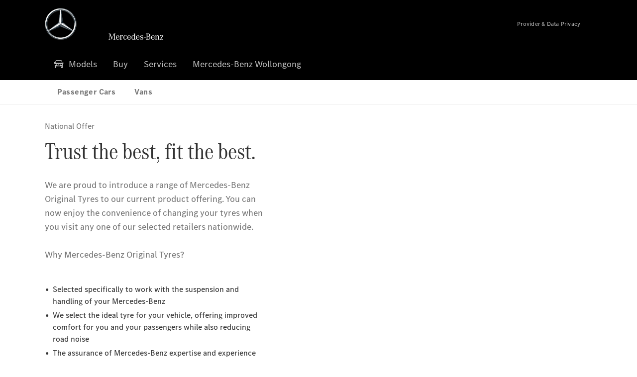

--- FILE ---
content_type: text/html;charset=utf-8
request_url: https://www.mbwollongong.com.au/vans/offers.html
body_size: 22043
content:
<!doctype html>
<html lang="en-AU" dir="ltr">
    <head>
    
    
    <meta charset="utf-8">
    <meta name="template" content="/conf/daimler/settings/wcm/templates/generic-retail-template">
    <title>Offers</title>

    
    <meta name="robots" content="index, follow">
    <meta name="description" content="Discover our attractive financing and leasing promotions as well as service offers. Find offers and promotions from Mercedes-Benz at a glance.">
    
    
    <meta property="og:description" content="Discover our attractive financing and leasing promotions as well as service offers. Find offers and promotions from Mercedes-Benz at a glance.">
    <meta property="og:url" content="https://www.mbwollongong.com.au/vans/offers.html">
    
    <meta property="og:type" content="website">
    <meta property="og:image" content="https://www.mbwollongong.com.au/content/dam/retail/germany/passengercars/sharing-images/Sharing-Mercedes-Stern-470x246.jpg">
    <meta property="og:image:width" content="470">
    <meta property="og:image:height" content="246">
    <link rel="canonical" href="https://www.mbwollongong.com.au/vans/offers.html">

    

    <meta name="viewport" content="width=device-width, initial-scale=1.0">

    <link rel="alternate" hreflang="en-AU" href="https://www.mbwollongong.com.au/vans/offers.html">
    
        
    

    
        <link rel="preconnect" href="//assets.oneweb.mercedes-benz.com" crossorigin>
        
    
        
        <link rel="dns-prefetch" href="//assets.oneweb.mercedes-benz.com">
    




    




    
    

    
    


    
    

    


	
	
	
	
	
	 
	    
	    
	    
	    
	    
	<link href="https://assets.oneweb.mercedes-benz.com/plugin/mbmxp/owc/fe/1.78.0/css/owc.min.css" rel="stylesheet"/>

	
	 
	    
     <script src="https://assets.oneweb.mercedes-benz.com/plugin/mbmxp-owc-runtime/vue.min.js"></script> 

	    
	    
	    
	    
	
	 
	    
	    
	    
	    
	    
	<link href="https://assets.oneweb.mercedes-benz.com/plugin/workbench/core/6.23.0/css/globals.css" rel="stylesheet"/>

	
	 
	    
	    
	    
	    
	    
	<link href="https://assets.oneweb.mercedes-benz.com/plugin/workbench/core/7.78.1/css/globals.css" rel="stylesheet"/>

	
	 
	    
	    
	    
	    
	    
	<link rel="stylesheet"/>

	
	 
	    
	    
	    
	    
	    
	<link href="https://assets.oneweb.mercedes-benz.com/plugin/workbench/core/7.78.1/css/extensions/components.css" fetchpriority="high" rel="stylesheet"/>

	
	 
	    
	    
	    
	    
	    
	<link href="https://assets.oneweb.mercedes-benz.com/plugin/workbench/core/7.78.1/css/extensions/grid.css" fetchpriority="high" rel="stylesheet"/>

	
	 
	    
	    
	    
	    
	    
	<link href="https://assets.oneweb.mercedes-benz.com/plugin/workbench/core/7.78.1/css/extensions/spacing.css" fetchpriority="high" rel="stylesheet"/>

	



    
        <script>
            if (!HTMLScriptElement.supports || !HTMLScriptElement.supports("importmap")) {
                document.head.appendChild(
                    Object.assign(document.createElement("script"), {
                        src: "https://assets.oneweb.mercedes-benz.com/npm/es-module-shims@1",
                        async: true,
                    })
                );
            }
        </script>
        <script type="importmap">
            {
                "imports": {"cmic-notifications-hub-ui-v0":"https://assets.oneweb.mercedes-benz.com/plugin/cmic-notifications-hub-ui/cmic-notifications-hub-ui-0.13.0/index.wc.js","@seamless/store":"https://assets.oneweb.mercedes-benz.com/plugin/seamless-store/seamless-store-7.2.0/index.js","vue-i18n":"https://assets.oneweb.mercedes-benz.com/npm/vue-i18n@11/dist/vue-i18n.esm-browser.prod.js","iam-user-menu-v3-v3":"https://assets.oneweb.mercedes-benz.com/plugin/iam-user-menu/latest/index.wc.js","eqpodc-one-flyout-v1":"https://assets.oneweb.mercedes-benz.com/plugin/eqpodc-one-flyout/eqpodc-one-flyout-1.145.0/index.wc.js","@b2x/profile-library":"https://assets.oneweb.mercedes-benz.com/plugin/iam-profile-library/latest/index.js","@cmp/privacy-shield":"https://assets.oneweb.mercedes-benz.com/plugin/cmm-privacy-shield/2-latest/privacy-shield/privacy-shield.esm.js","@workbench/load-utils/dist/tokens":"https://assets.oneweb.mercedes-benz.com/plugin/workbench-load-utils/1/tokens.js","vue":"https://assets.oneweb.mercedes-benz.com/npm/vue@3/dist/vue.esm-browser.prod.js","@seamless/vue3-aem-plugin/vue-components":"https://assets.oneweb.mercedes-benz.com/plugin/seamless-vue3-aem-plugin/seamless-vue3-aem-plugin-0.12.2/vue-components.js","@mm-consid/viss":"https://assets.oneweb.mercedes-benz.com/plugin/eqpodc-viss/latest/index.js","sccs-vehicle-match-teaser-v0":"https://assets.oneweb.mercedes-benz.com/plugin/sccs-vehicle-match-teaser/sccs-vehicle-match-teaser-0.278.0/index.js","@dh-io-globalelem/vehicle-context-automation":"https://assets.oneweb.mercedes-benz.com/plugin/globalelem-vehicle-context-automation/globalelem-vehicle-context-automation-2.13.0/index.mjs","eqpodc-deep-links-v1":"https://assets.oneweb.mercedes-benz.com/plugin/eqpodc-deep-links/eqpodc-deep-links-1.145.0/index.js","@b2x/loginaction/checkForConsentUpdates":"https://assets.oneweb.mercedes-benz.com/plugin/mmde-cccpic-initializer/mmde-cccpic-initializer-1.7.0/loginaction.js","eqpodc-carl-v1":"https://assets.oneweb.mercedes-benz.com/plugin/eqpodc-carl/eqpodc-carl-1.145.0/index.js","@fcis/widget":"https://assets.oneweb.mercedes-benz.com/plugin/fcis/fcis-widget/4.x/esm/loader.js","emh-region-picker-v3":"https://assets.oneweb.mercedes-benz.com/plugin/emh-region-picker/latest/index.wc.js","sccs-vehicle-tile-v0":"https://assets.oneweb.mercedes-benz.com/plugin/sccs-vehicle-tile/sccs-vehicle-tile-0.162.0/App.js","eqpodc-viss-v1":"https://assets.oneweb.mercedes-benz.com/plugin/eqpodc-viss/eqpodc-viss-1.145.0/index.js","sccs-vehicle-tile-repo/":"https://assets.oneweb.mercedes-benz.com/plugin/sccs-vehicle-tile/","emh-vehicle-tile-repo-prod/":"https://assets.oneweb.mercedes-benz.com/plugin/sccs-vehicle-tile/","@owc/aem-meta-tags-util":"https://assets.oneweb.mercedes-benz.com/plugin/mbmxp-aem-meta-tags-util/1/index.js","@seamless/vue3-aem-plugin":"https://assets.oneweb.mercedes-benz.com/plugin/seamless-vue3-aem-plugin/seamless-vue3-aem-plugin-0.12.2/index.js","@chrome/web-vitals":"https://assets.oneweb.mercedes-benz.com/npm/web-vitals@4.2.4/dist/web-vitals.min.js?module","@workbench/load-utils/":"https://assets.oneweb.mercedes-benz.com/plugin/workbench-load-utils/1/","eqpodc-notifications-connection-v1":"https://assets.oneweb.mercedes-benz.com/plugin/eqpodc-notifications-connection/eqpodc-notifications-connection-1.123.0/index.js","sccs-shared-apollo-client-v0":"https://assets.oneweb.mercedes-benz.com/plugin/sccs-shared-apollo-client/sccs-shared-apollo-client-0.162.0/index.js","@b2x/shared/":"https://assets.oneweb.mercedes-benz.com/plugin/iam-shared/latest/","@mm-consid/touchpoints":"https://assets.oneweb.mercedes-benz.com/plugin/eqpodc-touchpoints/latest/index.js","@b2x/std/":"https://assets.oneweb.mercedes-benz.com/plugin/iam-std/latest/","sccs-one-teaser-v0":"https://assets.oneweb.mercedes-benz.com/plugin/sccs-one-teaser/sccs-one-teaser-0.162.0/OneTeaser.js","@mm-consid/carl":"https://assets.oneweb.mercedes-benz.com/plugin/eqpodc-carl/latest/index.js","@mm-consid/deep-links":"https://assets.oneweb.mercedes-benz.com/plugin/eqpodc-deep-links/latest/index.js","@dh-io-globalelem/vehicle-data-store-connection":"https://assets.oneweb.mercedes-benz.com/plugin/globalelem-vehicle-data-store-connection/globalelem-vehicle-data-store-connection-2.2.0/index.mjs","@oneweb/notification":"https://assets.oneweb.mercedes-benz.com/plugin/owvans-flyout/latest/main.js","@owc/connection-tracking":"https://assets.oneweb.mercedes-benz.com/plugin/seamless-connection-tracking/2.9.0/index.js","@workbench/core":"https://assets.oneweb.mercedes-benz.com/plugin/workbench/core/7.78.1/workbench/index.esm.js","@workbench/load-utils/dist/styles":"https://assets.oneweb.mercedes-benz.com/plugin/workbench-load-utils/1/styles.js","@dh-io-eqpodc/library":"https://assets.oneweb.mercedes-benz.com/plugin/eqpodc-library/latest/index.js","@owc/connection-aem-tracking":"https://assets.oneweb.mercedes-benz.com/plugin/mbmxp-connection-aem-tracking/mbmxp-connection-aem-tracking-2.8.0/index.mjs","@dh-io-eqpodc/composables":"https://assets.oneweb.mercedes-benz.com/plugin/eqpodc-composables/latest/index.js","@seamless/logger":"https://assets.oneweb.mercedes-benz.com/plugin/seamless-logger/7.5.0/index.js","@dh-io-eqpodc/types":"https://assets.oneweb.mercedes-benz.com/plugin/eqpodc-types/latest/index.js","@owc/seamless-utils":"https://assets.oneweb.mercedes-benz.com/plugin/seamless-seamless-utils/1/index.js","@b2x/loginaction/declarationOfConsent":"https://assets.oneweb.mercedes-benz.com/plugin//dpd-one-doc-login-check-action/dpd-one-doc-login-check-action-1.0.7/index.js","fss-search-input-v2":"https://assets.oneweb.mercedes-benz.com/plugin/fss-search-input/fss-search-input-2.8.0/fss-search-input.min.js","fss-search-input-v1":"https://assets.oneweb.mercedes-benz.com/plugin/fss-search-input/fss-search-input-1.132.0/fss-search-input.min.js","@b2x/authentication":"https://assets.oneweb.mercedes-benz.com/plugin/iam-authentication/latest/index.mjs","sccs-inflate-v0":"https://assets.oneweb.mercedes-benz.com/plugin/sccs-inflate/sccs-inflate-0.162.0/index.js","mmu-cccpic-wrapper-v1":"https://assets.oneweb.mercedes-benz.com/plugin/mmu-cccpic-wrapper/mmu-cccpic-wrapper-1.19.0/index.wc.js","@owc/aem-translations-util":"https://assets.oneweb.mercedes-benz.com/plugin/seamless-aem-translations-util/1/index.js","emh-vehicle-tile-repo/":"https://assets.oneweb.mercedes-benz.com/plugin/emh-vehicle-tile/","@owc/meta-tags-util":"https://assets.oneweb.mercedes-benz.com/plugin/seamless-meta-tags-util/1/index.js","mmde-consents-management-widget-v0":"https://assets.oneweb.mercedes-benz.com/plugin/mmde-consents-management-widget/mmde-consents-management-widget-0.53.0/index.wc.js","@owc/aem-utils":"https://assets.oneweb.mercedes-benz.com/plugin/mbmxp-aem-utils/1/index.js","@seamless/component-orchestrator":"https://assets.oneweb.mercedes-benz.com/plugin/seamless-component-orchestrator/seamless-component-orchestrator-0.1.1/index.js","mmde-consents-management-widget-v1":"https://assets.oneweb.mercedes-benz.com/plugin/mmde-consents-management-widget/mmde-consents-management-widget-1.4.1/index.wc.js","@b2x/authentication-library":"https://assets.oneweb.mercedes-benz.com/plugin/iam-authentication/latest/legacy.mjs","@dh-io-globalelem/cta-web-component":"https://assets.oneweb.mercedes-benz.com/plugin/globalelem-cta-web-component/globalelem-cta-web-component-1.4.0/cta-web-component/cta-web-component.esm.js","iam-user-menu":"https://assets.oneweb.mercedes-benz.com/plugin/iam-user-menu/latest/index.wc.js","@owc/translations-util":"https://assets.oneweb.mercedes-benz.com/plugin/seamless-translations-util/1/index.js","@seamless/one-context":"https://assets.oneweb.mercedes-benz.com/plugin/seamless-one-context/seamless-one-context-2.7.0/index.js","@owc/component-data-util":"https://assets.oneweb.mercedes-benz.com/plugin/seamless-component-data-util/1.3.0/index.js","@dh-io-eqpodc/notifications":"https://assets.oneweb.mercedes-benz.com/plugin/eqpodc-notifications/latest/index.js","eqpodc-touchpoints-v1":"https://assets.oneweb.mercedes-benz.com/plugin/eqpodc-touchpoints/eqpodc-touchpoints-1.145.0/index.js","sccs-shared-viss-client-v0":"https://assets.oneweb.mercedes-benz.com/plugin/sccs-shared-viss-client/sccs-shared-viss-client-0.278.0/index.js","atcscos-header-cart-v2":"https://assets.oneweb.mercedes-benz.com/plugin/atcscos-header-cart/latest/index.js","@owc/aem-component-data-util":"https://assets.oneweb.mercedes-benz.com/plugin/mbmxp-aem-component-data-util/1.1.0/index.js","mmde-cccpic-wrapper-v1":"https://assets.oneweb.mercedes-benz.com/plugin/mmde-cccpic-wrapper/mmde-cccpic-wrapper-1.19.0/index.wc.js","@workbench/core/":"https://assets.oneweb.mercedes-benz.com/plugin/workbench/core/7.78.1/"}
            }
        </script>
        <script type="module">
            async function importModule(name) {
                if ('importShim' in window) {
                    return await importShim(name);
                }
                return await import(name);
            }
            window.importModule = importModule;
        </script>
    





    
        <link href="https://assets.oneweb.mercedes-benz.com/plugin/hp-header-ssr/hp-header-ssr-1.37.0/client/client.css" crossorigin="anonymous" rel="stylesheet">
    
        <link href="https://assets.oneweb.mercedes-benz.com/plugin/cmic-notifications-hub-ui/cmic-notifications-hub-ui-0.13.0/style.css" crossorigin="anonymous" rel="stylesheet">
    



    
    <script type="application/javascript">
         (function(h,o,u,n,d) {
           h=h[d]=h[d]||{q:[],onReady:function(c){h.q.push(c)}}
           d=o.createElement(u);d.async=1;d.src=n
           n=o.getElementsByTagName(u)[0];n.parentNode.insertBefore(d,n)
        })(window,document,'script','https://places.mercedes-benz.com/datadog-rum-v5.js','DD_RUM')
          DD_RUM.onReady(function() {
              const aemNamespace = window.top.aemNamespace || window.aemNamespace || {};
              const rum = window.DD_RUM;

              // Plugin info extraction utilities for seamless plugins/components

              // Matches:
              //   /plugin/<service>/<service>-<version>/...
              //   /plugin/<service>/latest/...
              //   /plugin/<service>/<semver>/...
              // where <service> = [a-z0-9-]+, <version> = [A-Za-z0-9._-]+, <semver> = major.minor.patch (e.g., 1, 1.2, 1.2.3)
              const URL_REGEX = /https?:\/\/[^\s)]+/g;
              const PLUGIN_PATH_REGEX = /\/plugin\/(?<service>[a-z0-9-]+)\/(?:(?<service2>[a-z0-9-]+)-(?<version>[A-Za-z0-9._-]+)|(?<latest>latest)|(?<semver>\d+(?:\.\d+)?(?:\.\d+)?))\//i;
              const pluginInfoCache = new Map();

              function extractPluginInfo(url) {
                if (pluginInfoCache.has(url)) {
                  return pluginInfoCache.get(url) || null;
                }

                const match = url.match(PLUGIN_PATH_REGEX);
                if (!match || !match.groups) {
                  pluginInfoCache.set(url, null);
                  return null;
                }

                const { service, service2, version, latest, semver } = match.groups;
                let pluginInfo = null;

                if (version && service2 === service && service) {
                  pluginInfo = { service: service, version: version };
                } else if (latest && service) {
                  pluginInfo = { service: service, version: 'latest' };
                } else if (semver && service) {
                  pluginInfo = { service: service, version: semver };
                }

                pluginInfoCache.set(url, pluginInfo);
                return pluginInfo;
              }

              function enrichEventWithPluginInfo(event, stack) {
                const urlMatch = stack.match(URL_REGEX);
                if (urlMatch) {
                  const url = urlMatch[0];
                  const pluginInfo = extractPluginInfo(url);
                  if (pluginInfo) {
                    event.service = pluginInfo.service;
                    event.version = pluginInfo.version;
                  }
                }
              }

              function createDatadogBeforeSendHandler() {
                return function(event, context) {
                  const stack = context?.handlingStack || event?.error?.stack;
                  if (stack && typeof stack === 'string') {
                    enrichEventWithPluginInfo(event, stack);
                  }
                  return true;
                };
              }

              rum.init({
              applicationId: 'f0a41b6a-4010-40bd-a765-ea38d885117d',
              clientToken: 'pub67362887d0b5cd1a33a81fb515d90fc8',
              site: 'datadoghq.eu',
              service: 'one-web',
              env: aemNamespace.pageEnvironmentVariables?.stageVariant,
              version: aemNamespace.pageEnvironmentVariables?.backendVersion,
              allowedTracingUrls: [
                  aemNamespace.environmentVariables?.apiUrl,
                  aemNamespace.environmentVariables?.apiUrlEU,
                  aemNamespace.environmentVariables?.apiUrlUS,
                  aemNamespace.environmentVariables?.apiUrlAP
              ].filter(Boolean),
              traceSampleRate: parseInt('10') ,
              sessionSampleRate: parseInt('10') ,
              sessionReplaySampleRate: parseInt('10') ,
              telemetrySampleRate: parseInt('20') ,

              trackUserInteractions: 'true',
              trackResources: 'true',
              trackLongTasks: 'true',

              defaultPrivacyLevel: 'mask',

              proxy: 'https://places.mercedes-benz.com/dd-proxy/',
              enableExperimentalFeatures: ["feature_flags"],
              beforeSend: createDatadogBeforeSendHandler()
            });
            rum.startSessionReplayRecording();

            rum.setGlobalContextProperty('platform', 'nebula');
            rum.setGlobalContextProperty('tenant', aemNamespace.pageEnvironmentVariables?.experience);
            rum.setGlobalContextProperty('market', aemNamespace.pageEnvironmentVariables?.country);
            rum.setGlobalContextProperty('pagetype', aemNamespace.pageEnvironmentVariables?.pageType);
            rum.setGlobalContextProperty('template', aemNamespace.pageEnvironmentVariables?.templateName);
            rum.setGlobalContextProperty('salesChannel', aemNamespace.pageEnvironmentVariables?.salesChannel);
            rum.setGlobalContextProperty('businessUnit', aemNamespace.pageEnvironmentVariables?.businessUnit);
          })
    </script>


    <script type="module">
    const {
        onCLS,
        onLCP,
        onINP,
        onTTFB,
        onFCP,
    }  = await importModule("@chrome/web-vitals");

    window.top.web_vitals_analytics_raw = {};
    window.top.web_vitals_analytics = '';

    const metrics = ['CLS', 'FCP', 'LCP', 'INP', 'TTFB'];
    function registerMetric({ name, id, delta, value }) {

        window.top.web_vitals_analytics_raw = window.top.web_vitals_analytics_raw || {};
        window.top.web_vitals_analytics_raw[name] = {value, id, delta}

        window.web_vitals_analytics = metrics.map(metric =>
            `${metric}_${window.top.web_vitals_analytics_raw[metric]?.value || ''}`

        ).join('|');
    }

    onCLS(registerMetric, { reportAllChanges: true });
    onLCP(registerMetric);
    onINP(registerMetric, { reportAllChanges: true });
    onTTFB(registerMetric);
    onFCP(registerMetric);
</script>

    
    
        <script type="module" src="https://assets.oneweb.mercedes-benz.com/plugin/cmm-cookie-banner/2-latest/cookie-banner/cookie-banner.esm.js" data-stencil-namespace="cookie-banner"></script>
        <script nomodule src="https://assets.oneweb.mercedes-benz.com/plugin/cmm-cookie-banner/2-latest/cookie-banner/cookie-banner.js" data-stencil-namespace="cookie-banner"></script>

        
    
<script src="/etc.clientlibs/daimler/embxp-wholesale/components-ng/clientlibs/cookie-layer/publish.lc-c13796e2aed1470a07bdf9f4df8318d9-lc.min.js"></script>



    
    


    
    <!-- Google Tag Manager -->
    <script>(function(w,d,s,l,i){w[l]=w[l]||[];w[l].push({'gtm.start':
new Date().getTime(),event:'gtm.js'});var f=d.getElementsByTagName(s)[0],
j=d.createElement(s),dl=l!='dataLayer'?'&l='+l:'';j.async=true;j.src=
'/AE_4701842454/gtm.js?id='+i+dl;f.parentNode.insertBefore(j,f);
})(window,document,'script','dataLayer_ow','GTM-5WS2663');</script>
    <!-- End Google Tag Manager -->

     
     <script>
          (window.top.aemNamespace || (window.top.aemNamespace = {})).environmentVariables = {"logger-version":"7.5.0","seamless-aem-meta-tags-util-version":"1","globalelem-footnote-reference-component":"2.8.0","seamless-aem-component-data-util-version":"1.1.0","workbench-tokens-version":"2-latest","vehicle-data-store-connection-version":"2.2.0","b2x-profile-selection-version":"latest","ow-frontend-version":"1.78.0","connection-tracking-version":"2.9.0","seamless-aem-translations-util-version":"1","seamless-meta-tags-util-version":"1","seamless-aem-utils-version":"1","apiUrlUS":"https://us.api.oneweb.mercedes-benz.com","vue-esm-version":"https://assets.oneweb.mercedes-benz.com/npm/vue@3/dist/vue.esm-browser.prod.js","apiUrl":"https://api.oneweb.mercedes-benz.com","workbench-version":"6.23.0","seamless-qualtrics-version":"0.2.0","seamless-store-version":"seamless-store-7.2.0","globalelem-footnote-component":"3.10.0","seamless-utils-version":"1","second-workbench-version":"7.78.1","assetUri":"https://assets.oneweb.mercedes-benz.com/plugin","seamless-component-orchestrator-version":"0.1.1","privacy-shield-version":"2","vehicle-context-automatization-service-version":"2.13.0","globalelem-cta-web-component":"1.4.0","b2x-profile-version":"latest","productionAssetUri":"https://assets.oneweb.mercedes-benz.com/plugin/","one-context-version":"2.7.0","global-imports-version":"mbmxp-globals-3.2.0","vue3-aem-plugin-version":"0.12.2","fe-asset-server-script-url":"https://assets.oneweb.mercedes-benz.com/plugin/mbmxp/owc/fe/0.4.0/wc/owc.min.js","connection-aem-tracking-version":"2.8.0","apiUrlAP":"https://ap.api.oneweb.mercedes-benz.com","seamless-component-data-util-version":"1.3.0","apiUrlEU":"https://eu.api.oneweb.mercedes-benz.com","globalAssetUri":"https://assets.oneweb.mercedes-benz.com/global/","seamless-translations-util-version":"1","declaration-of-consent-version":"1.0.7","workbench-load-utils-version":"1"};
     </script>


    
    <script>
        (window.top.aemNamespace || (window.top.aemNamespace = {})).pageEnvironmentVariables = {"country":"AU","businessUnit":"vans","vehicleData":{"modelSeries":"","lifeCycle":"","cta":{"enquiry":null,"scenario":"default"},"engineConcept":"","subBrands":[],"subBodyType":""},"language":"en","experience":"MBMXP","salesChannel":"retail","runMode":"PUBLISH","stageVariant":"prod","apiUri":"https://api.oneweb.mercedes-benz.com","pageType":"generic","languageDirection":"ltr","stage":"PROD","cscsApi":{"applicationName":"OWRETAIL","apiPath":"/bin/daimler/cscs/get-token.owretail.json"},"templateName":"generic-retail-template","wcmMode":"DISABLED","backendVersion":"4.21.0-2026_0113_1164611_0007311138"};
    </script>


    <script>
    (window.top.aemNamespace || (window.top.aemNamespace = {})).vehicleData = {"cta":{"enquiry":null,"scenario":"default"},"modelSeries":"","subBrands":[],"engineConcept":"","subBodyType":"","lifeCycle":""};
</script>
<script>
    (window.top.aemNamespace || (window.top.aemNamespace = {})).dealerContext = {"legalName":"Wollongong City Motors Pty Ltd","outletId":"GS0031166","companyId":"GC0025109","allOutletId":"GS0031166,GS00109843","legacyId":"XY03660129","email":"","phone":"+61 2 42227900","website":"https://www.mbwollongong.com.au/","applications":{"carConfigurator":"/","vehicleSearch":"/","appointmentBooking":"/","testDrive":"/","modelOverview":"/","vehicleSearchVans":"","vansConfigurator":"","modelOverviewVans":"","onlineStore":""},"dealerOrgName":"Wollongong City Motors Pty Ltd "};
</script>

    

    

    <link rel="apple-touch-icon" sizes="180x180" href="https://assets.oneweb.mercedes-benz.com/global/1.22.0/favicon/apple-touch-icon.png">
<link rel="icon" type="image/png" sizes="32x32" href="https://assets.oneweb.mercedes-benz.com/global/1.22.0/favicon/favicon-32x32.png">
<link rel="icon" type="image/png" sizes="16x16" href="https://assets.oneweb.mercedes-benz.com/global/1.22.0/favicon/favicon-16x16.png">
<link rel="manifest" href="https://assets.oneweb.mercedes-benz.com/global/1.22.0/favicon/manifest.json">
<link rel="shortcut icon" href="https://assets.oneweb.mercedes-benz.com/global/1.22.0/favicon/favicon.ico">
<meta name="msapplication-TileColor" content="#000000">
<meta name="msapplication-TileImage" content="https://assets.oneweb.mercedes-benz.com/global/1.22.0/favicon/mstile-144x144.png">
<meta name="msapplication-config" content="https://assets.oneweb.mercedes-benz.com/global/1.22.0/favicon/browserconfig.xml">

    <noscript>
    
        
    
    <!-- Categories: noscript.publish.generic-->
    <link rel="stylesheet" href="/etc.clientlibs/daimler/embxp-wholesale/components-ng/pages/generic/clientlib/noscript.lc-727035a7be158f64c1e4122d260ac18a-lc.min.css" type="text/css">

    
</noscript>

    <link href="https://assets.oneweb.mercedes-benz.com/plugin/globalelem-simple-stage/globalelem-simple-stage-1.9.0/client/style.css" crossorigin="anonymous" rel="stylesheet"><link href="https://assets.oneweb.mercedes-benz.com/plugin/globalelem-next-best-activities/globalelem-next-best-activities-0.5.0/style.css" crossorigin="anonymous" rel="stylesheet"></head><body class="generic-template generic,page,basicpage"><div>
    
    



    
    <script>
        (function () {
            'use strict';

            // CIAM callbacks to initialize only on generic template
            window.nn = window.nn || {};
            window.nn.global = {};

            const setCallbacksWithParams = function (methodName, args) {
                if (!Array.isArray(args)) {
                    args = [args];
                }

                this.callbacksWithParams.push({
                    methodName: methodName,
                    args: args
                });
            };

            window.nn.global.moduleHelpers = {
                ciam: {
                    callbacksWithParams: [],
                    addOnInitCallbacks: setCallbacksWithParams
                }
            };

            const entries = {
                'ciamLoginUrl': 'https:\/\/www.mbwollongong.com.au\/bin\/daimler\/public\/ciam\/authent.html?lang=en_AU',
                'ciamLogoutUrl': 'https:\/\/api.secure.mercedes\u002Dbenz.com\/ciam\/logout?ui_locales=en_AU\x26post_logout_redirect_uri=https%3A%2F%2Fwww.mbwollongong.com.au%2Fbin%2Fdaimler%2Fpublic%2Fciam%2Foidc\u002Dpost\u002Dlogout.html',
                'ciamRegistrationUrl': 'https:\/\/www.mbwollongong.com.au\/bin\/daimler\/public\/ciam\/registration.html?lang=en_AU',
                'ciamRegistrationConfirmUrl': 'https:\/\/login.secure.mercedes\u002Dbenz.com\/profile\/confirm\u002Dregistration?app\u002Did=ONEWEB.ow\u002Dprod\x26lang=en_AU',
                'apiGatewayConfiguration': '{ \x22apiGatewayUrl\x22: \x22https:\/\/api.oneweb.mercedes\u002Dbenz.com\x22, \x22apiGatewayUrlOverride\x22: \x22\x22, \x22countryCode\x22: \x22AU\x22, \x22locale\x22: \x22en\u002DAU\x22 }',
                'loginLinkText': 'Login',
                'logoutLinkText': 'Logout',
                'postLoginCallbackUrl': '',
                'postLogoutCallbackUrl': '',
            };
            window.nn.global.moduleHelpers.ciam.addOnInitCallbacks('addSessionStorageEntries',
                entries);
                
            window.localStorage.removeItem('callback-url');
        }());
    </script>
</div>




    
        <noscript>
    
    
    
    <div data-nosnippet class="noscript">
        <div class="header">
            <div class="header__container">
                <div class="header__inner">
                    <a href="/">
                        <img class="header__img" src="https://assets.oneweb.mercedes-benz.com/global/1.16.0/images/svg/MB-star_n_web.svg" alt="mb-star">
                        
                        
                            <svg class="header__claim" xmlns="http://www.w3.org/2000/svg" width="111" height="13" viewBox="0 0 111 13"><g fill="#FFF" transform="translate(.1 .3)"><rect width="4.1" height="1" x="70.8" y="7.1"></rect><path d="M2.5,1.3 L2.1,10.8 L2.1,11 C2.1,11.8 2.3,12 3.6,12.1 L3.6,12.5 C2.7,12.4 2.3,12.4 1.8,12.4 C1.3,12.4 0.9,12.4 0,12.5 L0,12.1 C1.3,12 1.5,11.9 1.5,10.9 L1.9,1.9 L1.9,1.8 C1.9,1 1.6,0.8 0.4,0.7 L0.4,0.2 C1.1,0.3 1.4,0.3 1.9,0.3 C2.6,0.3 2.9,0.3 3.6,0.2 L7,9.5 L10.5,0.2 C11.3,0.3 11.7,0.3 12.3,0.3 C12.8,0.3 13.1,0.3 13.8,0.2 L13.8,0.7 C12.6,0.8 12.3,1 12.3,1.8 L12.3,1.9 L12.5,10.9 C12.5,11.9 12.7,12 14,12.1 L14,12.5 C12.8,12.4 12.4,12.4 11.7,12.4 C11,12.4 10.6,12.4 9.4,12.5 L9.4,12.1 C10.6,12 10.9,11.8 10.9,11 L10.9,10.9 L10.7,1.4 L7.6,9.5 L7.4,10.1 L7.1,10.8 L6.9,11.5 L6.7,12.1 L6.4,12.1 L6.2,11.5 L5.9,10.8 L5.7,10.1 L5.5,9.4 L2.5,1.3 Z M18.7,12.1 C17,12.1 16.3,10.8 16.3,7.9 L21.8,7.9 C21.8,5.1 20.6,3.6 18.4,3.6 C16.2,3.6 14.8,5.4 14.8,8.2 C14.8,11 16.2,12.7 18.5,12.7 C20.3,12.7 21.5,11.6 21.7,9.7 L21,9.7 C20.8,11.2 20,12.1 18.7,12.1 M16.3,7.2 C16.5,5.1 17.2,4 18.4,4 C19.6,4 20.2,5 20.3,7.2 L16.3,7.2 Z M22.8,4.2 L22.8,3.9 C23.8,3.8 24.5,3.7 25.2,3.5 C25.3,4.2 25.3,4.5 25.4,5 L25.4,5.2 C25.8,4.2 26.6,3.5 27.5,3.5 C28.4,3.5 29.1,4.1 29.1,5 C29.1,5.5 28.8,5.9 28.3,5.9 C27.9,5.9 27.5,5.6 27.5,5.3 C27.5,5.3 27.5,5.2 27.5,5.1 L27.5,4.9 L27.5,4.8 C27.5,4.5 27.3,4.4 26.9,4.4 C25.9,4.4 25.3,5.6 25.3,7.4 L25.3,11.2 C25.3,12 25.5,12.1 26.6,12.2 L26.6,12.6 C25.6,12.5 25.2,12.5 24.6,12.5 C23.9,12.5 23.6,12.5 22.5,12.6 L22.5,12.2 C23.6,12.1 23.8,12 23.8,11.2 L23.8,5.4 L23.8,5.1 C23.8,4.3 23.7,4.2 22.7,4.2 L22.8,4.2 L22.8,4.2 Z M36.2,3.4 L36.2,6.4 L35.8,6.4 C35.5,4.8 34.8,4 33.7,4 C32.3,4 31.5,5.5 31.5,8.1 C31.5,10.7 32.2,12 33.6,12 C34.7,12 35.4,11.2 35.6,9.6 L36.4,9.6 C36.2,11.6 35.1,12.6 33.5,12.6 C31.4,12.6 29.9,10.8 29.9,8.1 C29.9,5.4 31.4,3.5 33.5,3.5 C34.3,3.5 34.8,3.7 35.4,4.3 L35.9,3.4 L36.2,3.4 L36.2,3.4 Z M41.6,12.1 C39.9,12.1 39.2,10.8 39.2,7.9 L44.7,7.9 C44.7,5.1 43.5,3.6 41.3,3.6 C39.1,3.6 37.7,5.4 37.7,8.2 C37.7,11 39.1,12.7 41.4,12.7 C43.2,12.7 44.4,11.6 44.6,9.7 L43.9,9.7 C43.7,11.2 42.9,12.1 41.6,12.1 M39.2,7.2 C39.4,5.1 40.1,4 41.3,4 C42.5,4 43.1,5 43.2,7.2 L39.2,7.2 Z M53.2,10.6 L53.2,0 C52.3,0.2 51.5,0.4 50.4,0.5 L50.4,0.8 C51.6,0.8 51.7,0.9 51.7,1.9 L51.7,5.1 C51,4 50.5,3.7 49.5,3.7 C47.5,3.7 46.2,5.6 46.2,8.2 C46.2,10.8 47.6,12.7 49.6,12.7 C50.6,12.7 51.4,12.2 51.9,11.2 C52,11.9 52,12 52.2,12.7 C53,12.5 53.3,12.4 54.3,12.3 L54.6,12.3 L54.6,12 C53.3,11.8 53.2,11.7 53.2,10.6 M49.7,12.2 C48.4,12.2 47.7,10.8 47.7,8.2 C47.7,5.5 48.3,4.2 49.7,4.2 C51.1,4.2 51.8,5.6 51.8,8.3 C51.7,10.8 51,12.2 49.7,12.2 M59.1,12.1 C57.4,12.1 56.7,10.8 56.7,7.9 L62.2,7.9 C62.2,5.1 61,3.6 58.8,3.6 C56.6,3.6 55.2,5.4 55.2,8.2 C55.2,11 56.6,12.7 58.9,12.7 C60.7,12.7 61.9,11.6 62.1,9.7 L61.4,9.7 C61.2,11.2 60.4,12.1 59.1,12.1 M56.7,7.2 C56.9,5.1 57.6,4 58.8,4 C60,4 60.6,5 60.7,7.2 L56.7,7.2 Z M63.7,12.7 L63.7,9.6 L64.1,9.6 C64.4,11.3 65.2,12.1 66.5,12.1 C67.6,12.1 68.4,11.4 68.4,10.4 C68.4,9.8 68.1,9.4 67.2,8.9 L66.5,8.6 L65.6,8.3 C64.3,7.7 63.8,7.2 63.8,6.1 C63.8,4.6 64.9,3.7 66.6,3.7 C67.3,3.7 67.8,3.9 68.5,4.3 L68.8,3.5 L69.1,3.5 L69.1,6.3 L68.7,6.3 C68.5,4.8 67.9,4.1 66.8,4.1 C65.8,4.1 65.1,4.8 65.1,5.6 C65.1,6.3 65.4,6.6 67,7.3 L67.8,7.6 C69.2,8.2 69.7,8.8 69.7,9.9 C69.7,11.4 68.5,12.5 66.7,12.5 C65.9,12.5 65.2,12.3 64.5,11.7 L64.1,12.5 L63.7,12.5 L63.7,12.7 L63.7,12.7 Z M83.5,3.2 C83.5,2.2 83.1,1.4 82.4,0.9 C81.8,0.4 81.1,0.2 79.9,0.2 L75.1,0.2 L75.1,0.7 C76.4,0.8 76.6,0.9 76.6,1.9 L76.6,10.8 C76.6,11.8 76.5,11.9 75.1,12 L75.1,12.4 L79.7,12.4 C81.1,12.4 81.8,12.2 82.6,11.8 C83.5,11.2 84.1,10.1 84.1,8.9 C84.1,7.9 83.7,7 83,6.5 C82.6,6.2 82.2,6 81.5,5.9 C82.8,5.4 83.5,4.5 83.5,3.2 M78.1,0.8 L79.7,0.8 C81.2,0.8 81.9,1.6 81.9,3.3 C81.9,4.1 81.7,4.8 81.3,5.2 C80.9,5.7 80.4,5.8 79.4,5.8 L78.1,5.8 L78.1,0.8 Z M79.9,6.3 C80.9,6.3 81.4,6.5 81.8,6.9 C82.2,7.3 82.5,8.1 82.5,9 C82.5,10.8 81.6,11.9 79.9,11.9 L79.2,11.9 C78.2,11.9 78.1,11.8 78.1,10.9 L78.1,6.3 L79.9,6.3 Z M89.5,12.1 C87.8,12.1 87.1,10.8 87.1,7.9 L92.6,7.9 C92.6,5.1 91.4,3.6 89.2,3.6 C87,3.6 85.6,5.4 85.6,8.2 C85.6,11 87,12.7 89.3,12.7 C91.1,12.7 92.3,11.6 92.5,9.7 L91.8,9.7 C91.6,11.2 90.8,12.1 89.5,12.1 M87.1,7.2 C87.3,5.1 88,4 89.2,4 C90.4,4 91,5 91.1,7.2 L87.1,7.2 Z M93.5,4.3 L93.5,4 C94.6,3.9 95.2,3.7 95.9,3.4 C96,3.8 96,4.3 96.1,5 C96.8,4 97.5,3.6 98.6,3.6 C99.7,3.6 100.7,4.2 101,5.1 C101.2,5.5 101.3,6.1 101.3,6.8 L101.3,11.2 C101.3,12 101.5,12.1 102.6,12.2 L102.6,12.6 C101.6,12.5 101.3,12.5 100.6,12.5 C99.9,12.5 99.6,12.5 98.6,12.6 L98.6,12.2 C99.6,12.2 99.8,12 99.8,11.2 L99.8,6.7 C99.8,5.1 99.3,4.5 98.1,4.5 C96.9,4.5 96.2,5.3 96.2,6.8 L96.2,11.2 C96.2,11.9 96.4,12.1 97.4,12.2 L97.4,12.6 C96.4,12.5 96.1,12.5 95.4,12.5 C94.8,12.5 94.4,12.5 93.4,12.6 L93.4,12.2 C94.5,12.1 94.7,12 94.7,11.2 L94.7,5.5 L94.7,5.2 C94.7,4.4 94.6,4.3 93.7,4.3 C93.7,4.3 93.6,4.3 93.5,4.3 M103.3,12.5 L108.3,4.3 L106,4.3 C104.8,4.3 104.5,4.6 103.9,6.2 L103.5,6.2 L103.9,3.8 L110.2,3.8 L105.2,12 L107.3,12 C108.5,12 109.1,11.5 109.6,9.8 L110,9.8 L109.5,12.4 L103.3,12.5 C103.3,12.4 103.3,12.5 103.3,12.5 Z"></path></g></svg>
                        
                    </a>
                </div>
            </div>
        </div>
        <div class="error-section">
            <div class="img--desktop"></div>
            <div class="text-container">
                <div class="text">
                    
                    <p>Discover our attractive financing and leasing promotions as well as service offers. Find offers and promotions from Mercedes-Benz at a glance.</p>
                    <p>Hey, we have noticed that you turned off your JavaScript. In order to provide you the best experience, please turn it on!</p>
                </div>
            </div>
        </div>
        <div class="page-content">
            
    <div class="tabbed">
        
            <input type="radio" id="tab1" name="css-tabs" checked>
            
        
            
            <input type="radio" id="tab2" name="css-tabs">
        
            
            <input type="radio" id="tab3" name="css-tabs">
        
            
            <input type="radio" id="tab4" name="css-tabs">
        
        <ul class="tabs">
            <li class="tab"><label for="tab1">Copyright</label></li>
        
            <li class="tab"><label for="tab2">Legal notices</label></li>
        
            <li class="tab"><label for="tab3">Dealer information</label></li>
        
            <li class="tab"><label for="tab4">Dealer privacy policy</label></li>
        </ul>
        
            <div class="tab-content">
                
                    Supplier of
                    <p><b>Vehicle search, online store, model overview, online appointment booking, online test drive booking, vehicle configurator</b></p><p> </p><p><b>Mercedes-Benz AG</b><br>Mercedesstrasse 120<br>70372 Stuttgart<br>Tel.no.: +49 711 17 - 0<br>Email: dialog.mb@daimler.com</p><p> </p><p><br><b>represented by the Board of Management:</b></p><p>Ola Källenius (Chairman), Jörg Burzer, Renata Jungo Brüngger, Sabine Kohleisen, Markus Schäfer, Britta Seeger, Harald Wilhelm<br>Chairman of the Supervisory Board: Bernd Pischetsrieder</p><p><br>Commercial Register at Stuttgart District Court, No. HRB 762873<br>Sales tax identification number: DE 32 12 81 763</p><p>Register of insurance intermediaries (www.vermittlerregister.info): Register no. D-N5VM-4IM0N-23</p><p>Permission without licence according to Section 34d para. 3 GewO, supervisory authority: Stuttgart Chamber of Commerce and Industry, Jägerstr. 30, www.ihk-stuttgart.de</p><p> </p><p>Member of the Stuttgart Chamber of Commerce and Industry, Jägerstr. 30, 70174 Stuttgart</p><p>Professional title: insurance representative with authorisation in accordance with Section 34d para.3 GewO; Federal Republic of Germany </p><p> </p><p>Professional regulations:</p><p>- Section 34d Trade Regulation Act:<br>- Sections 59 - 68, Insurance Contract Act <br> </p>-<p> </p><p>The professional regulations can be consulted and called up via the homepage www.gesetze-im-internet.de operated by the Federal Ministry of Justice and by juris GmbH.</p>
                
                    Financial services provider &nbsp;
                    <p><b>Mercedes-Benz Bank AG </b><br>Siemensstrasse 7<br>70469 Stuttgart<br><br>Phone: 0711 2574-0<br>Fax: 0711 2574-8005<br>E-mail: kundenservice@mercedes-benz-bank.com<br><br>Represented by the Board of Management:<br>Benedikt Schell (Chairman), Andreas Berndt, Ilka Fürstenberger, Andree Ohmstedt, Marc Voss-Stadler<br>Chairman of the Supervisory Board: Peter Zieringer<br><br>Commercial Register at Stuttgart District Court HRB No.: 22 937<br>VAT ID: DE-811 120 989<br><br>Bank details: Commerzbank AG, Stuttgart<br>IBAN: DE22600800000960028000<br>BIC: DRESDEFF600<br><br>Responsible supervisory authorities:<br>Federal Financial Supervisory Authority<br>Graurheindorfer Straße 108<br>53117 Bonn<br>and<br>Marie-Curie-Straße 24-28<br>60439 Frankfurt a.M.<br><br>and<br><br>Europäische Zentralbank<br>Sonnemannstraße 20<br>60314 Frankfurt a.M.<br><br>Insurance Broker Register (www.vermittlerregister.info): Register no. D-HIEM-XM7SI-10<br><br>Permission according to Section 34d Sec. 1 GewO (insurance agent),<br>Supervisory authority: IHK Stuttgart, Jägerstr. 30, 70174 Stuttgart, www.ihk-stuttgart.de<br><br>Member of the Stuttgart Chamber of Industry and Commerce, Jägerstr. 30, 70174 Stuttgart<br><br>Professional title:<br>Insurance agent with permission according to Section 34d Sec. 1 GewO; Federal Republic of Germany<br><br>Professional regulations:<br>- Section 34d Trade Regulation Act<br>- Sections 59 - 68 VVG<br>- VersVermV<br></p><p>The professional regulations can be viewed and accessed <br>via the homepage www.gesetze-im-internet.de operated by <br>the Federal Ministry of Justice and by juris GmbH.<br><br>Other companies advertising on this page:<br><br>Mercedes-Benz Leasing GmbH<br>Siemensstrasse 7<br>70469 Stuttgart<br>Tel.no.: 0711 2574-0<br>Fax: 0711 2574-8005<br>Email: kundenservice@mercedes-benz-bank.com<br><br> _____________________________________________________<br><br>Contact:<br>Service telephone for private customers: Leasing/Financing/Insurance<br>Tel.no.: 0681 96595010<br>Fax: 0681 96595015<br><br>Service telephone for commercial customers: Leasing/Financing/Insurance<br>Tel.no.: 030 868755755<br>Fax: 030 868755756<br><br> Monday-Friday: 8.00-18.00 hrs</p>
                
                    Providers of dealer-specific information and offers
                    <p><b>John Doe Car Dealership </b><br>Anystreet 1<br>50829 Anycity</p><p> </p><p><b>Represented by</b></p><p>Joe Bloggs<br></p><p> </p><p><b>Registered office and register court</b></p><p>Anycity<br>Register of companies No.: XXXXX<br>Sales tax identification number: DE 12345678910</p><p> </p><p><b>Register of Insurance Intermediaries (www.vermittlerregister.info)</b></p><p>Register no. X-XXXX-XXXXX-XX<br>Insurance agent with licence exemption according to Section 34d para. 6 GewO (product accessory),<br>issued by the Chamber of Industry and Commerce (IHK) Musterhausen</p><p> </p><p><b>Notice pursuant to Section 36 Consumer Dispute Settlement Act (VSBG)</b></p><p>The seller/contractor will not participate in a dispute resolution procedure before a consumer arbitration board within the meaning of the VSBG and is not obliged to do so. Due to a legal obligation, we must inform you, irrespective of our participation in an alternative dispute resolution procedure, that the European Commission has set up an online dispute resolution platform (ODR) for the out-of-court settlement of consumer disputes. You can find these under the navigation point "Legal information". Fahrzeug-Werke LUEG AG will not participate in dispute resolution proceedings before a consumer arbitration board within the definition of the VSBG and is not obliged to do so.</p><p> </p><p><b>Contact</b><br>Tel.no: <br>Fax: <br>Email </p><p> </p><p>© Copyright Mercedes-Benz AG.</p>
                
                    Provider Mercedes-Benz Van Rental
                    <p><b>Mercedes-Benz Vans Mobility GmbH</b><br>Rungestrasse 22 -24<br>10179 Berlin<br>Germany<br><br>Tel.no.: +49 800 826 736 825<br>Email: kundenservice-vanrental@daimler.com<br><br>Mercedes-Benz Vans Mobility GmbH<br>Registered office and registry court: Berlin, Amtsgericht Charlottenburg<br>HRB-Nr.: 179904 B<br>Management: Stefan Sonntag, Agnieszka Kühn<br>VAT ID No.: DE 309 382 419</p>
                
            </div>
        
            <div class="tab-content">
                
                    Copyright.
                    <p>All rights reserved. All text, images, graphics, audio/video and animation files and their arrangements are protected by copyright and other legislation for the protection of intellectual property. They must not be used for commercial purposes, nor copied or modified for use on other websites. Some internet pages also contain material the copyright to which is held by the parties that provided it.</p>
                
                    Licence rights.
                    <p> We have sought to achieve an innovative and informative internet site. We hope that you will be as enthusiastic as we are about this creative effort. However, we ask you to understand that our intellectual property, including patents, trademarks, labelling rights and copyrights, is protected and that these Internet pages cannot grant any licensing rights to this intellectual property.<br> &nbsp;</p>
                
                    Trademarks.
                    <p>Unless otherwise indicated, all the brands displayed on the Internet site are subject to the trademark rights of the Daimler Group, this applies especially to the model names and all logotypes and emblems of the company<br> &nbsp;</p>
                
                    Product and prices.
                    <p>Changes may have been made to products and services since the editorial deadline for individual pages. The manufacturer reserves the right to make changes to the design, form, colour and the product specification or service scope during the delivery period, provided these changes, while taking into account our interests, can be deemed reasonable with respect to the buyer. The illustrations may show accessories, optional equipment or other features which are not part of the standard specification <br>or service scope. Colours may differ slightly from those shown on the website, owing to technical limitations. <br>Individual pages may contain models and services which are not available in certain countries. Information given regarding statutory regulations, legal requirements and taxation applies only to the Federal Republic of Germany. Unless stated otherwise in our Terms &amp; Conditions of sale and delivery, the prices as valid on the day of delivery apply. The prices are recommended retail prices for our authorised dealers. Please consult a company branch or an authorised dealer for final details.</p>
                
                    Cautions regarding forward-looking statements.
                    <p>This website contains forward-looking statements about our current assessment of future events. The words "anticipate", "assume", "believe", "estimate", "expect", "intend", "may", "plan,“ "project“, "should“ and similar expressions identify forward-looking statements. These statements are subject to a number of risks and uncertainties. </p><p>Some examples for this are</p><p> </p><ul><li>an unfavourable development of the global economic situation, especially a decline in demand in our most important sales markets,</li><li>a deterioration in our refinancing options on the credit and financial markets,</li><li>unavoidable events of force majeure, such as natural disasters, acts of terrorism, political unrest, armed conflicts, industrial accidents and their consequential effects on our sales, purchasing, production or financing activities,<br></li><li>changes in exchange rates and customs regulations,</li><li>a change in consumer behaviour towards smaller and less profitable vehicles or a possible loss of acceptance of our products and services with the consequence of an impairment in the enforcement of prices and in the utilisation of production capacities,</li><li>price increases for fuels and raw materials,</li><li>interruptions in production due to material bottlenecks, staff strikes or supplier insolvencies,</li><li>a decline in the resale prices of used vehicles,</li><li>the successful implementation of cost reduction and efficiency improvement measures,</li><li>the business prospects of the companies in which we hold significant shares,</li><li>the successful implementation of strategic cooperations and joint ventures,</li><li>the changes in laws, regulations and official directives, especially insofar as they affect vehicle emissions, fuel consumption and safety,</li><li>as well as the conclusion of ongoing official investigations or investigations initiated by authorities and the outcome of pending or threatening future legal proceedings</li><li>and other risks and imponderables, some of which are described in the current annual report under the heading "Risk and Opportunity Report".</li></ul><p> </p><p>If any of these uncertainties or contingencies materialise, or if the assumptions underlying any of the forward-looking statements prove incorrect, then actual results may be materially different from those expressed or implied by such statements.</p><p>We neither intend nor assume any obligation to update forward-looking statements on an ongoing basis, as these are based solely on the circumstances on the date of publication.</p>
                
                    Liability.
                    <p>The information and descriptions on these pages do not represent any kind of assurance or guarantee either expressed or implied. In particular they do not represent any implied assurance or guarantee concerning the condition, the merchantability, adequacy for a particular purpose or non-infringement of laws and patents.</p><p>Our Internet site contains links to external sites which are not under the control of Daimler. Please note, therefore, that we are not responsible for the contents of any linked site. Consequently, neither are we able to guarantee that the information provided on the external website is up-to-date, correct, complete or of the required integrity. In view of this, we hereby disassociate ourselves from all contents of these websites. This declaration applies to all links to external pages on our website and the contents thereof.</p><p> </p><p><b>Notice pursuant to Section 36 Consumer Dispute Settlement Act (VSBG)</b></p><p>We will not participate in any dispute resolution proceedings before a consumer arbitration board within the meaning of the German Consumer Dispute Resolution Act (VSBG) and are not obliged to do so.</p><p> </p><p><b>Information on online dispute resolution</b></p><p>The EU Commission has created an internet platform for the online settlement of disputes (so-called "ODR platform"). The OS platform serves as a point of contact for out-of-court dispute settlement with regard to contractual obligations arising from online purchase agreements. You can access the ODR platform at the following link:</p><p> </p><p><a href="https://ec.europa.eu/consumers/odr" target="_blank" rel="noopener noreferrer">&gt;https://ec.europa.eu/consumers/odr</a><br><br><br><br><br> </p>
                
            </div>
        
            <div class="tab-content">
                
                    Dealer privacy policy.
                    <p>&lt;Retailer must enter own privacy policy here&gt;</p>
<p>&nbsp;</p>
<p>Lorem ipsum dolor sit amet, consectetur adipiscing elit. Maecenas condimentum ornare tellus quis vulputate. Quisque et leo vitae eros maximus blandit at a ex. Etiam vel felis finibus, congue erat a, dignissim mi. Pellentesque non sem a purus posuere malesuada ut eu lorem. Donec lacinia varius scelerisque. Integer lacinia eros libero, quis venenatis augue pretium ac. Praesent ex erat, tristique eget iaculis nec, molestie eleifend arcu. Sed porta scelerisque libero quis commodo. Vestibulum in nibh luctus velit auctor tincidunt.</p>

                
                    Legal notice &amp; terms.<br>



                    <p>&lt;Retailer&nbsp;must enter own legal notice &amp; terms here&gt;</p>
<p>&nbsp;</p>
<p>Lorem ipsum dolor sit amet, consectetur adipiscing elit. Maecenas condimentum ornare tellus quis vulputate. Quisque et leo vitae eros maximus blandit at a ex. Etiam vel felis finibus, congue erat a, dignissim mi. Pellentesque non sem a purus posuere malesuada ut eu lorem. Donec lacinia varius scelerisque. Integer lacinia eros libero, quis venenatis augue pretium ac. Praesent ex erat, tristique eget iaculis nec, molestie eleifend arcu. Sed porta scelerisque libero quis commodo. Vestibulum in nibh luctus velit auctor tincidunt.</p>

                
                    Modern slavery statement.<br>



                    <p>&lt;Retailer&nbsp;must enter own modern slavery statement here, if required&gt;<br>
</p>
<p>&nbsp;</p>
<p>Lorem ipsum dolor sit amet, consectetur adipiscing elit. Maecenas condimentum ornare tellus quis vulputate. Quisque et leo vitae eros maximus blandit at a ex. Etiam vel felis finibus, congue erat a, dignissim mi. Pellentesque non sem a purus posuere malesuada ut eu lorem. Donec lacinia varius scelerisque. Integer lacinia eros libero, quis venenatis augue pretium ac. Praesent ex erat, tristique eget iaculis nec, molestie eleifend arcu. Sed porta scelerisque libero quis commodo. Vestibulum in nibh luctus velit auctor tincidunt.</p>

                
            </div>
        
            <div class="tab-content">
                
                    Dealer privacy policy.
                    <p><sub><sup>Dealer Privacy Policy</sup></sub></p>
<p>Wollongong City Motors Pty Ltd ABN 22 002 019 598 and Shellharbour City Motors Pty Ltd ABN 50 077 726 802 ("City Motors Group", "Mercedes-Benz Wollongong", "we", "us", or "our") respect your privacy and are committed to protecting your personal information. We recognize the importance of your privacy and appreciate that your personal information is very important to you. Please note that this privacy policy applies to all dealings with the City Motors Group.&nbsp;Our Manufacturers are independent business entities and are not in any way related to the City Motors Group and may have different Privacy Policies to ours.</p>
<p>&nbsp;</p>
<p><b>1.1 Kinds of information we collect and hold.</b></p>
<p>In general, the type of personal information the City Motors Group collects and holds includes, but is not limited to; names, addresses, contact details (e.g. phone number, mobile number, email), occupations, vehicle details, driver's license details and other information that will assist in the provision of our products and/or services. Further financial information may be required if you apply for Finance through our Group.</p>
<p>&nbsp;</p>
<p><b>&nbsp;1.2 How we collect your personal information.</b></p>
<p>Except as stated as part of this Privacy Policy, the City Motors Group will not collect, hold or use your personal information without your consent. The City Group collects your personal information when you:Provide the City Motors Group with your personal information and/or contact details;Order or purchase the City Motors Group's products and/or services;Trade-In or sell your vehicle directly to the City Motors Group;Enquire on the City Motors Group's products and/or services;Enter your personal information on the City Motors Group website;Participate in a competition or trade promotion run by the City Motors Group;Interact with the City Motors Group through any social media platform; andIf you contact the City Motors Group, the City Motors Group may also keep a record of that contact.The City Motors Group will only collect additional personal information with your consent.&nbsp;</p>
<p>&nbsp;</p>
<p><b>2.1 How we use personal information.</b></p>
<p>The purposes for which we collect, hold, use and disclose your personal information will depend on the circumstances for which we collect it. In general, we may use and disclose your personal information for the purposes for which we collect it and related purposes which you would reasonably expect, for purposes which you consent, and otherwise authorized or required by law. Specific purposes for which we collect, hold, use and disclose personal information include:To respond to your enquiries about our vehicles, parts, accessories, services or offers.To process sales orders, finance applications and administer accounts, warranty records and/or vehicle service records.To attend to or assist in the servicing or repair of your vehicle, including the provision of additional warranty and roadside assist services.To deliver a vehicle, product or service (or items related to these products and services) to your defined address.To carry out our legal compliance obligations.To send you service or warranty reminders.To contact you if you are a winner of a City Motors Group trade promotion or competition that you enter.To consider your application if you apply for a job at the City Motors Group.&nbsp;The City Motors Group may also use your personal information for related secondary purposes that you would reasonably expect, such as sending you mail, emails or newsletters with details of new products and/or services, special offers or promotions that may be of interest to you. You can contact us at any time if you do not wish to receive marketing material. All electronic means of marketing will include an unsubscribe button, which will permanently remove you from all future communications.&nbsp;</p>
<p>&nbsp;</p>
<p><b>2.2</b> <b>Disclosure.</b></p>
<p>Generally, the City Motors Group may disclose your personal information to third parties in conection with the purposes described in Section 2.1 of this Privacy Policy. This may include:As an authorized and accredited dealership Group, the City Motors Group may share your personal information with our Manufacturers, including; Mercedes-Benz Australia/Pacific, Hyundai Motor Company Australia, Honda Australia, and Isuzu UTE Australia.Our related and affiliated companies within the City Motors Group.&nbsp;Our associated Financial Organizations whom may provide, or administer, or deliver Financial Services.Selected employees, contractors, service providers and agents (such as marketing, mailing and printing agencies, IT suppliers, financiers and insurance providers).Our accountants, insurers, lawyers, auditors and other professional advisors.Any third parties to whom you direct or permit us to disclose your personal information.As otherwise permitted or required by law.&nbsp;Your provision to us, or our Manufacturers, of your personal information will constitute your consent for us to disclose this information as described in this Section 2.2 and Section 2.3 below.<br>
The City Motors Group will take all reasonable commercial steps to ensure our service providers keep your personal information confidential, not to use or disclose it for any purpose other than the purpose of performing their role for us, and in a manner consistent with the Privacy Act 1988 (CTH).If we intend to use or disclose your personal information in a manner which is not consistent with this Privacy Policy, we will seek your consent to do so.&nbsp;If you post or enter information into certain parts of our website or to our social media platforms, you acknowledge that such information may be publicly available. It is recommended that you use your own discretion in deciding what information or content to post or upload to such sites.&nbsp;</p>
<p>&nbsp;</p>
<p><b>2.3 Cross border disclosure.</b></p>
<p>Some of the external third parties to whom we disclose personal information too (as referred to in Section 2.2) may be located outside of Australia. Except where an exemption applies under the Privacy Act 1988 (CTH), we will take reasonable steps to ensure that such overseas recipients do not breach the Privacy Act 1988 (CTH) in relation to such information.The City Motors Group is not likely to disclose personal information to overseas countries, however please refer to individual manufacturer websites for policies related to the sharing of personal information to overseas countries.&nbsp;</p>
<p>&nbsp;</p>
<p><b>3.1 Access to information we hold about you</b>.</p>
<p>You may seek access to your personal information which we hold about you and we will provide you with access in accordance with the Privacy Act 1988 (CTH). We may require that you provide suitable identification for security purposes before allowing you to access your personal information. We may also charge an access fee to cover the reasonable costs of retrieving the information and supplying it to you. Access to your personal information may be refused in a number of circumstances, such as where access poses a health or safety risk, the information relates to anticipated legal proceedings or the request for access or either frivolous or vexatious. If we deny or restrict your access, we will give you reasons why this access has been denied.&nbsp;</p>
<p>&nbsp;</p>
<p><b>3.2 Correction of information we hold about you.</b></p>
<p>We also encourage you to actively engage with us and let us know when your details change or if your personal information needs correction or updating via our contact information provided below.&nbsp;</p>
<p>&nbsp;</p>
<p><b>3.3 Complaints and enquiries.</b></p>
<p>If you have any questions or concerns about the way your personal information is managed and used by us, or are concerned that Privacy Laws as per the Privacy Act 1988 (CTH) have been breached, please feel free to contact our Privacy Officer.&nbsp;The City Motors Group takes its compliance with privacy obligations seriously. We will ensure that your complaint or enquiry is registered with us, and may request that you provide the complaint to us in writing. The Privacy Officer will ensure that the complaint is referred to the right people within our organization to investigate and respond. Any response or action will be notified to you as soon as is practice, however please allow up to 14 days.&nbsp;</p>
<p>&nbsp;</p>
<p>The contact details of the Privacy Officer are as follows:</p>
<p>The Privacy Officer<br>
Wollongong City Motors Pty | Shellharbour City Motors Pty ("City Motors Group" or "Mercedes-Benz Wollongong")<br>
Corner of Station and Flinders Streets, North Wollongong NSW 2500<br>
Phone: 02 4222 7900<br>
Email: guestrelations@citymotorsgroup.com.au</p>
<p>For information about privacy generally, or if your concerns are not resolved to your satisfaction, please contact the Office of the Australian Information Commissioner at www.oaic.gov.au&nbsp; or on 1300 363 992.</p>
<p>© Copyright Mercedes-Benz Australia/Pacific<br>
</p>

                
            </div>
        
    </div>

        </div>
        <div class="footer"></div>
    </div>
</noscript>


        
    
        <cmm-cookie-banner settings-id="e6Hcw3-uv" variant="A" data-language="en" data-market="AU"></cmm-cookie-banner>
    
    



        <div class="root responsivegrid owc-content-container">


<div class="aem-Grid aem-Grid--12 aem-Grid--default--12 ">
    
    <owc-header class="webcomponent aem-GridColumn aem-GridColumn--default--12" component-id="5cfeb9c416771ef4296effb6656128a3" data-aem-moduletrackingname="owc-header" data-has-nav="true" data-cms-moduletrackingname="owc-header">

    
    
    
    
    
    
    
    
    
    
    
    
    



<script>((window.top.aemNamespace || (window.top.aemNamespace = {})).componentData || (window.top.aemNamespace.componentData = {}))['5cfeb9c416771ef4296effb6656128a3'] = {"skipToContentLabel":"Skip to content","languageSwitch":[{"code":"en","label":"EN","url":"/vans/offers.html","isCurrent":true}],"homePageLink":{"url":"/content/retail/australia/XY03660129.html","target":"_self"},"imprint":{"url":"/vans/about-us/dealer-information.html","target":"_self","aria":null,"label":"Provider & Data Privacy"},"mainNavigation":{"backButtonAria":"back","closeButtonAria":"close","menuButtonAria":"menu","items":[{"label":"Models","aria":"Models","lineSeparator":false,"items":[{"link":{"url":"https://www.mercedes-benz.com.au/vans/test-drive.html?group=all&subgroup=see-all&filters=&dealer=GS0031166&fixedDealer=true","target":"_self","aria":null,"label":"Experience & Drive"},"lineSeparator":false,"itemType":"link"},{"link":{"url":"https://www.mercedes-benz.com.au/vans/models.html","target":"_self","aria":null,"label":"All Mercedes-Benz Vans Models"},"lineSeparator":false,"itemType":"link"},{"link":{"url":"/passengercars/startpage.html","target":"_self","aria":null,"label":"Passenger Cars"},"lineSeparator":false,"itemType":"link"},{"links":[{"url":"https://www.mercedes-benz.com.au/vans/configurator.html?group=all&subgroup=see-all&filters=","target":"_self","aria":"Car Configurator","label":"Configurator","iconId":"car-config"},{"url":"https://www.mercedes-benz.com.au/vans/test-drive.html?group=all&subgroup=see-all&filters=&dealer=GS0031166&fixedDealer=true","target":"_self","aria":"Book a Test Drive","label":"Test Drive","iconId":"testdrive-xs"},{"url":"https://www.mercedes-benz.com.au/passengercars/buy/new-car/search-results.html/vehicleCategory-new-commercial-vans/sortType-price-asc?gsOutletId=GS0031166","target":"_blank","aria":"Mercedes-Benz Store","label":"Mercedes-Benz Store","iconId":"shopping"}],"itemType":"toolList"}],"itemType":"topic"},{"label":"Buy","aria":"Buy","lineSeparator":false,"items":[{"link":{"url":"https://www.mercedes-benz.com.au/vans/current-offers.html","target":"_self","aria":null,"label":"National Offers"},"lineSeparator":false,"itemType":"link"},{"link":{"url":"https://www.mercedes-benz.com.au/passengercars/buy/new-car/search-results.html/vehicleCategory-new-commercial-vans/sortType-price-asc?gsOutletId=GS0031166","target":"_self","aria":null,"label":"Find New Vans"},"lineSeparator":false,"itemType":"link"},{"link":{"url":"https://www.mercedes-benz.com.au/vans/test-drive.html?group=all&subgroup=see-all&filters=&dealer=GS0031166&fixedDealer=true","target":"_self","aria":null,"label":"Book a Test Drive"},"lineSeparator":false,"itemType":"link"},{"link":{"url":"https://www.mercedes-benz.com.au/vans/configurator.html?group=all&subgroup=see-all&filters=","target":"_self","aria":null,"label":"Configurator & Prices"},"lineSeparator":false,"itemType":"link"}],"itemType":"topic"},{"label":"Services","aria":"Services","lineSeparator":false,"items":[{"link":{"url":"https://www.mercedes-benz.com.au/vans/services/online-appointment.html#/dealer?oabDealerGroup=GS0031166,GS00109843","target":"_self","aria":null,"label":"Book your Service"},"lineSeparator":false,"itemType":"link"},{"link":{"url":"https://www.mercedes-benz.com.au/vans/services/ownership/service-care.html","target":"_self","aria":null,"label":"All Services"},"lineSeparator":false,"itemType":"link"},{"link":{"url":"https://www.mercedes-benz.com.au/vans/services/ownership/service-and-maintenance/vehicle-maintenance.html","target":"_self","aria":null,"label":"Maintenance & Repair"},"lineSeparator":false,"itemType":"link"},{"link":{"url":"https://www.mercedes-benz.com.au/vans/services/ownership/service-and-maintenance/road-care-service.html","target":"_self","aria":null,"label":"Breakdown & Damage Assistance"},"lineSeparator":false,"itemType":"link"},{"link":{"url":"https://www.mercedes-benz.com.au/vans/finance/financing-leasing.html","target":"_self","aria":null,"label":"Mercedes-Benz Financial"},"lineSeparator":false,"itemType":"link"},{"link":{"url":"https://www.mercedes-benz.com.au/vans/finance/insurance.html","target":"_self","aria":null,"label":"Mercedes-Benz Insurance"},"lineSeparator":false,"itemType":"link"}],"itemType":"topic"},{"label":"Mercedes-Benz Wollongong","aria":"Mercedes-Benz Wollongong","lineSeparator":false,"items":[{"link":{"url":"/passengercars/about-us.html","target":"_self","aria":null,"label":"About Us"},"lineSeparator":false,"itemType":"link"},{"link":{"url":"/passengercars/about-us/meet-the-team.html","target":"_self","aria":null,"label":"Meet The Team"},"lineSeparator":false,"itemType":"link"},{"link":{"url":"/passengercars/about-us.html#our-location","target":"_self","aria":null,"label":"Our Location"},"lineSeparator":false,"itemType":"link"},{"link":{"url":"/forms/form-landing-page/vans-general-contact-form.html","target":"_self","aria":null,"label":"Contact Us"},"lineSeparator":false,"itemType":"link"},{"link":{"url":"https://www.mercedes-benz.com.au/vans.html?group=all&subgroup=see-all&filters=","target":"_self","aria":null,"label":"Visit Mercedes-Benz Australia"},"lineSeparator":false,"itemType":"link"}],"itemType":"topic"}]},"visibilitySettings":{"mainNavigationEnabled":true}};</script></owc-header>
<main class="responsivegrid ng-content-root aem-GridColumn aem-GridColumn--default--12">


<div class="aem-Grid aem-Grid--12 aem-Grid--default--12 ">
    
    <owc-division-switcher class="webcomponent aem-GridColumn aem-GridColumn--default--12" component-id="5eb9af4aa98fb05faed08b8601213c60" data-aem-moduletrackingname="owc-retail-division-switcher" data-cms-moduletrackingname="owc-retail-division-switcher">

    
    


<script>((window.top.aemNamespace || (window.top.aemNamespace = {})).componentData || (window.top.aemNamespace.componentData = {}))['5eb9af4aa98fb05faed08b8601213c60'] = {"darkMode":false,"divisions":[{"link":{"url":"/passengercars/startpage.html","target":"_self","aria":null,"label":"Passenger Cars"},"isActive":false},{"link":{"url":"/vans/startpage.html","target":"_self","aria":null,"label":"Vans"},"isActive":false}]};</script></owc-division-switcher>
<div class="webcomponent aem-GridColumn aem-GridColumn--default--12" component-id="143459619bb00f136b56a7cece7dfcf1" data-component-name="globalelem-simple-stage" data-integration-type="vuecomponent" data-vue-version="3.5.13" data-cms-moduletrackingname="globalelem-simple-stage" data-aem-moduletrackingname="globalelem-simple-stage">
    
        
    
    


        
        
    

<script>((window.top.aemNamespace || (window.top.aemNamespace = {})).componentData || (window.top.aemNamespace.componentData = {}))['143459619bb00f136b56a7cece7dfcf1'] = {"payload":{"image":{"title":"Mercedes-Benz offers","description":"Mercedes-Benz offers","sources":{"mq5":"/content/dam/retail/australia/market-reference-content/passengercars/offers/offers-gradient-stage-2730x1213.jpg/1739905480625.jpg?im=Crop,rect=(0,0,2729,1213);Resize=(2730,1213)","mq4":"/content/dam/retail/australia/market-reference-content/passengercars/offers/offers-gradient-stage-2730x1213.jpg/1739905480625.jpg?im=Crop,rect=(913,0,1817,1213);Resize=(1534,1024)","mq7":"/content/dam/retail/australia/market-reference-content/passengercars/offers/offers-gradient-stage-2730x1213.jpg/1739905480625.jpg?im=Crop,rect=(0,0,2729,1213);Resize=(2730,1213)","mq6":"/content/dam/retail/australia/market-reference-content/passengercars/offers/offers-gradient-stage-2730x1213.jpg/1739905480625.jpg?im=Crop,rect=(0,0,2729,1213);Resize=(2730,1213)","mq1":"/content/dam/retail/australia/market-reference-content/passengercars/offers/offers-gradient-stage-2730x1213.jpg/1739905480625.jpg?im=Crop,rect=(1314,0,1211,1213);Resize=(828,829)","mq3":"/content/dam/retail/australia/market-reference-content/passengercars/offers/offers-gradient-stage-2730x1213.jpg/1739905480625.jpg?im=Crop,rect=(913,0,1817,1213);Resize=(1534,1024)","mq2":"/content/dam/retail/australia/market-reference-content/passengercars/offers/offers-gradient-stage-2730x1213.jpg/1739905480625.jpg?im=Crop,rect=(1314,0,1211,1213);Resize=(828,829)"},"imageUrl":""},"retailLogo":{"title":null,"description":null,"sources":{},"imageUrl":""},"ctaDisplayMethod":"manual","startingPriceMethod":"manual","copy":"<p>Explore current offers and special editions across Mercedes-Benz models.<br />\r\n</p>\r\n\r\n\r\n\r\n\r\n\r\n\r\n\r\n\r\n\r\n\r\n","primaryCTA":[{"label":"Contact us","type":"primary","selectedTarget":"_self","url":"/forms/form-landing-page/vans-general-contact-form.html"}],"headline":"Current Offers and Special Editions.<br />\r\n\r\n\r\n\r\n\r\n\r\n\r\n\r\n\r\n\r\n\r\n\r\n","colorScheme":"contrast"},"config":{"routingEnabled":false,"available":true,"userSessionRequired":false,"isSEMEnabled":false}};</script></div>
<owc-text-media-module dir="ltr" class="webcomponent aem-GridColumn aem-GridColumn--default--12" component-id="0b7c6ae783268411691aedbb5c79d7b3" data-aem-moduletrackingname="owc-text-media-module" data-cms-moduletrackingname="owc-text-media-module" data-anchor-id="tyre-and-wheel-alignment-offer">
    
    
    


    
    
    
        
        
        
            <owc-generic-image class="webcomponent webcomponent-nested wb-content-slider__item wb-grid-col-mq1-11 wb-grid-col-mq2-12 aem-GridColumn aem-GridColumn--default--12" component-id="f2ffa3f34292e403dabecc31851397e0" data-aem-moduletrackingname="owc-text-media-module" data-cms-moduletrackingname="owc-text-media-module">

    
    


<script>((window.top.aemNamespace || (window.top.aemNamespace = {})).componentData || (window.top.aemNamespace.componentData = {}))['f2ffa3f34292e403dabecc31851397e0'] = {"genericImage":{"description":"Tyre & Wheel Alignment Offer","title":"Tyre & Wheel Alignment Offer","source":"/content/retail/australia/XY03660129/en/vans/offers/_jcr_content/root/responsivegrid/text_media_module_11_1115726652/image.component.da{mq}.3494534940404.jpg/tyre-and-wheel-alignment-offer-textmedia-1000x1000.jpg","sources":{"mq5":"/content/dam/retail/australia/market-reference-content/passengercars/offers/tyre-and-wheel-alignment-offer/tyre-and-wheel-alignment-offer-textmedia-1000x1000.jpg/1754629678687.jpg?im=Crop,rect=(0,0,1000,1000);Resize=(1439,1439)","mq4":"/content/dam/retail/australia/market-reference-content/passengercars/offers/tyre-and-wheel-alignment-offer/tyre-and-wheel-alignment-offer-textmedia-1000x1000.jpg/1754629678687.jpg?im=Crop,rect=(0,0,1000,1000);Resize=(1279,1279)","mq7":"/content/dam/retail/australia/market-reference-content/passengercars/offers/tyre-and-wheel-alignment-offer/tyre-and-wheel-alignment-offer-textmedia-1000x1000.jpg/1754629678687.jpg?im=Crop,rect=(0,0,1000,1000);Resize=(1680,1680)","mq6":"/content/dam/retail/australia/market-reference-content/passengercars/offers/tyre-and-wheel-alignment-offer/tyre-and-wheel-alignment-offer-textmedia-1000x1000.jpg/1754629678687.jpg?im=Crop,rect=(0,0,1000,1000);Resize=(1680,1680)","mq1":"/content/dam/retail/australia/market-reference-content/passengercars/offers/tyre-and-wheel-alignment-offer/tyre-and-wheel-alignment-offer-textmedia-1000x1000.jpg/1754629678687.jpg?im=Crop,rect=(190,0,749,1000);Resize=(479,640)","mq3":"/content/dam/retail/australia/market-reference-content/passengercars/offers/tyre-and-wheel-alignment-offer/tyre-and-wheel-alignment-offer-textmedia-1000x1000.jpg/1754629678687.jpg?im=Crop,rect=(0,0,1000,1000);Resize=(1023,1023)","mq2":"/content/dam/retail/australia/market-reference-content/passengercars/offers/tyre-and-wheel-alignment-offer/tyre-and-wheel-alignment-offer-textmedia-1000x1000.jpg/1754629678687.jpg?im=Crop,rect=(190,0,749,1000);Resize=(767,1024)"}}};</script></owc-generic-image>
<script>((window.top.aemNamespace || (window.top.aemNamespace = {})).componentData || (window.top.aemNamespace.componentData = {}))['0b7c6ae783268411691aedbb5c79d7b3'] = {"textBlock":{"subtitle":"National Offer","headline":"Trust the best, fit the best.<br>\r\n\r\n\r\n\r\n\r\n\r\n\r\n\r\n\r\n\r\n\r\n\r\n\r\n\r\n\r\n\r\n\r\n\r\n\r\n","description":"<p>We are proud to introduce a range of Mercedes-Benz Original Tyres to our current product offering. You can now enjoy the convenience of changing your tyres when you visit any one of our selected retailers nationwide.</p>\r\n\r\n\r\n\r\n<p>&nbsp;</p>\r\n\r\n\r\n\r\n<p>Why Mercedes-Benz Original Tyres?</p>\r\n\r\n\r\n\r\n<p>&nbsp;</p>\r\n\r\n\r\n\r\n<ul>\r\n<li>Selected specifically to work with the suspension and handling of your Mercedes-Benz</li>\r\n<li>We select the ideal tyre for your vehicle, offering improved comfort for you and your passengers while also reducing road noise</li>\r\n<li>The assurance of Mercedes-Benz expertise and experience</li>\r\n</ul>\r\n\r\n\r\n\r\n<p>&nbsp;</p>\r\n\r\n\r\n\r\n<p>Book your wheel alignment today.<br>\r\n</p>\r\n\r\n\r\n\r\n\r\n\r\n\r\n"},"buttonData":{"url":"https://www.mercedes-benz.com.au/passengercars/being-an-owner/looking-after-your-car/tyres.html","target":"_self","aria":null,"label":"Find out more","type":"primary"},"darkMode":false,"layoutOrientation":"left","footnotes":null,"isMediaContainer":true};</script></owc-text-media-module>
<div class="webcomponent aem-GridColumn aem-GridColumn--default--12" component-id="6bb9f3261915afe9e83b6e546e8cbc60" data-component-name="globalelem-next-best-activities" data-integration-type="vuecomponent" data-vue-version="3.5.13" data-aem-modulename="nba" data-cms-modulename="nba" data-cms-moduletrackingname="globalelem-next-best-activities" data-aem-moduletrackingname="globalelem-next-best-activities">
    
        
    
    


        
        
    

<script>((window.top.aemNamespace || (window.top.aemNamespace = {})).componentData || (window.top.aemNamespace.componentData = {}))['6bb9f3261915afe9e83b6e546e8cbc60'] = {"payload":{"hideDescription":false,"hideIcons":false,"colorScheme":"main","nbaItems":[{"icon":"van-configuration","description":"Build and customise your dream vehicle.","label":"Configurator","selectedTarget":"_blank","url":"https://www.mercedes-benz.com.au/vans/configurator.html?group=all&subgroup=see-all&filters="},{"icon":"service-appointment","description":"Arrange an appointment the easy way.","label":"Schedule a service","selectedTarget":"_blank","url":"https://www.mercedes-benz.com.au/vans/services/online-appointment.html#/dealer?oabDealerGroup=GS0031166,GS00109843"},{"icon":"testdrive","description":"Book a test drive today.","label":"Experience & drive","selectedTarget":"_self","url":"https://www.mercedes-benz.com.au/vans/test-drive.html?group=all&subgroup=see-all&filters=&dealer=GS0031166&fixedDealer=true"},{"icon":"shopping","description":"Discover your new Mercedes-Benz Van.","label":"Shop online","selectedTarget":"_self","url":"https://www.mercedes-benz.com.au/passengercars/buy/new-car/search-results.html/vehicleCategory-new-commercial-vans/sortType-price-asc?gsOutletId=GS0031166"}]},"config":{"routingEnabled":false,"available":true,"userSessionRequired":false,"isSEMEnabled":false}};</script></div>
<div class="webcomponent aem-GridColumn aem-GridColumn--default--12" component-id="9de636c7fb933b9026bb8c9c84347e34" data-component-name="globalelem-next-best-activities" data-integration-type="vuecomponent" data-vue-version="3.5.13" data-cms-moduletrackingname="globalelem-next-best-activities" data-aem-moduletrackingname="globalelem-next-best-activities">
    
        
    
    


        
        
    

<script>((window.top.aemNamespace || (window.top.aemNamespace = {})).componentData || (window.top.aemNamespace.componentData = {}))['9de636c7fb933b9026bb8c9c84347e34'] = {"payload":{"hideDescription":false,"hideIcons":false,"colorScheme":"main","nbaItems":[{"icon":"contact","description":"Get in touch with the Mercedes-Benz team.","label":"Contact us","selectedTarget":"_self","url":"/forms/form-landing-page/vans-general-contact-form.html"},{"icon":"car-config","description":"Build and price your dream vehicle.","label":"Configurator","selectedTarget":"_self","url":"https://www.mercedes-benz.com.au/vans/configurator.html"},{"icon":"service","description":"Arrange an appointment online.","label":"Book service appointment","selectedTarget":"_self","url":"https://www.mercedes-benz.com.au/vans/content-pool/applications/online-appointment.html"},{"icon":"testdrive","description":"Book a test drive today","label":"Experience & drive","selectedTarget":"_self","url":"https://www.mercedes-benz.com.au/vans/test-drive.html#/schedule?view=class&dealer=GS0031166&fixedDealer=true"}]},"config":{"routingEnabled":false,"available":true,"userSessionRequired":false,"isSEMEnabled":false}};</script></div>
</div>
</main>
<owc-footer class="webcomponent aem-GridColumn aem-GridColumn--default--12" component-id="2eda1a07f5657c8218fe964fbd5359cc" data-aem-moduletrackingname="owc-footer" data-cms-moduletrackingname="owc-footer">

    
    
    
    
    
    
    
    
    
    



<script>((window.top.aemNamespace || (window.top.aemNamespace = {})).componentData || (window.top.aemNamespace.componentData = {}))['2eda1a07f5657c8218fe964fbd5359cc'] = {"legalSection":{"license":{"url":"https://www.mercedes-benz.com.au/passengercars/content-pool/tool-pages/legal/copyright.html","target":"_blank","aria":null,"label":"MBAuP Privacy Policy"},"items":[{"url":"https://www.mercedes-benz.com.au/passengercars/content-pool/tool-pages/legal/cookies.html","target":"_self","aria":null,"label":"MBAuP Cookies"},{"url":"/passengercars/about-us/dealer-information.html","target":"_blank","aria":null,"label":"Dealer Information"},{"url":"/passengercars/about-us/dealer-privacy-policy.html","target":"_blank","aria":null,"label":"Dealer Privacy Policy"},{"url":"/passengercars/about-us/legal-notice.html","target":"_blank","aria":null,"label":"Legal Notice & Terms"},{"url":"/passengercars/about-us/modern-slavery-statement.html","target":"_blank","aria":null,"label":"Modern Slavery Statement"}]},"moveToTop":{"text":"Up"},"newsletter":{"titleLabel":"Stay in touch with us.","descriptionLabel":"Sign up for our National newsletter and receive information.","actionURL":"https://www.mercedes-benz.com.au/vans/content-pool/marketing-pool/forms/request-newsletter-form/newsletter.html","submitLabel":"Subscribe"},"siteMap":[{"title":"Our Models","links":[{"url":"https://www.mercedes-benz.com.au/vans/models.html","target":"_self","aria":null,"label":"View All Models"},{"url":"https://www.mercedes-benz.com.au/vans/test-drive.html?group=all&subgroup=see-all&filters=&dealer=GS0031166&fixedDealer=true","target":"_self","aria":null,"label":"Book A Test Drive"},{"url":"https://www.mercedes-benz.com.au/vans/configurator.html?group=all&subgroup=see-all&filters=","target":"_self","aria":null,"label":"Van Configurator"},{"url":"https://www.mercedes-benz.com.au/","target":"_self","aria":null,"label":"Passenger Cars"}]},{"title":"Purchasing A Van","links":[{"url":"/vans/national-offers.html","target":"_self","aria":null,"label":"Current Offers"},{"url":"https://www.mercedes-benz.com.au/passengercars/buy/new-car/search-results.html/vehicleCategory-new-commercial-vans/sortType-price-asc?gsOutletId=GS0031166","target":"_self","aria":null,"label":"Find New Cars"},{"url":"https://www.mercedes-benz.com.au/vans/finance/financing-leasing.html","target":"_self","aria":null,"label":"Mercedes-Benz Financial"}]},{"title":"Services & Accessories","links":[{"url":"https://www.mercedes-benz.com.au/vans/services/online-appointment.html#/dealer?oabDealerGroup=GS0031166,GS00109843","target":"_blank","aria":null,"label":"Book a Service"},{"url":"https://www.mercedes-benz.com.au/vans/services/ownership/service-care.html","target":"_self","aria":null,"label":"ServiceCare"},{"url":"https://www.mercedes-benz.com.au/vans/services/ownership/service-and-maintenance.html","target":"_blank","aria":null,"label":"Ownership Support"},{"url":"https://www.mercedes-benz.com.au/vans/services/ownership/genuine-accessories.html","target":"_self","aria":null,"label":"Genuine Accessories"},{"url":"https://www.mercedes-benz.com.au/vans/services/ownership/genuine-parts.html","target":"_self","aria":null,"label":"Genuine Parts"},{"url":"https://www.mercedes-benz.com.au/vans/services/ownership/vehicle-modification-guidelines.html","target":"_self","aria":null,"label":"Vehicle Modification Guidelines"},{"url":"https://www.mercedes-benz.com.au/passengercars/services/manuals.html?vehicle=vans","target":"_self","aria":null,"label":"Owner's Manuals"},{"url":"https://recall.mercedes-benz.com.au/","target":"_blank","aria":null,"label":"Takata Airbag Recall"}]},{"title":"About us","links":[{"url":"/passengercars/about-us.html","target":"_self","aria":null,"label":"About Us Overview"},{"url":"/passengercars/about-us/meet-the-team.html","target":"_self","aria":null,"label":"Meet The Team"},{"url":"/vans/about-us.html#our-location","target":"_self","aria":null,"label":"Our Location"}]}],"socialSection":[{"link":{"url":"https://www.facebook.com/mbwollongong/","target":"_blank","aria":null},"iconId":"facebook"},{"link":{"url":"https://www.linkedin.com/company/4848915","target":"_blank","aria":null},"iconId":"linkedin"},{"link":{"url":"https://www.instagram.com/mbwollongong/?hl=en","target":"_blank","aria":null},"iconId":"instagram"},{"link":{"url":"https://www.youtube.com/channel/UCl4XOUz6Rgvki_7lzcc30jw","target":"_blank","aria":null},"iconId":"youtube"}]};</script></owc-footer>
<owc-footer-xf-loader class="webcomponent aem-GridColumn aem-GridColumn--default--12">
</owc-footer-xf-loader>
<globalelem-footnote-component class="webcomponent aem-GridColumn aem-GridColumn--default--12" component-id="dd4362fcd98abf3c98749d297c33bef5" data-aem-moduletrackingname="owc-footnote" data-cms-moduletrackingname="owc-footnote">
    
        
    
    


        
        
    

<script>((window.top.aemNamespace || (window.top.aemNamespace = {})).componentData || (window.top.aemNamespace.componentData = {}))['dd4362fcd98abf3c98749d297c33bef5'] = {"payload":{},"config":{"routingEnabled":false,"available":true,"userSessionRequired":false,"isSEMEnabled":false}};</script></globalelem-footnote-component>
</div>
</div>

        





  
    <script type="module" async="true">
      import { defineCustomElements } from "https://assets.oneweb.mercedes-benz.com/plugin/workbench/core/7.78.1/loader/index.js";
      defineCustomElements(window, {
        transformTagName: function(tagName) {
          return tagName.replace("wb-", "wb7-");
        },
      });
    </script>
  



	
	
	
	
	
	 
	    
     <script src="https://assets.oneweb.mercedes-benz.com/plugin/mbmxp-globals/mbmxp-globals-3.2.0/index.js" type="module" data-ignorerewrite="true"></script> 

	    
	    
	    
	    
	
	 
	    
     <script src="https://assets.oneweb.mercedes-benz.com/plugin/mbmxp/owc/fe/1.78.0/wc/owc.min.js" type="module" data-ignorerewrite="true"></script> 

	    
	    
	    
	    
	
	 
	    
     <script src="https://assets.oneweb.mercedes-benz.com/plugin/globalelem-vehicle-context-automation/globalelem-vehicle-context-automation-2.13.0/index.mjs" type="module" data-ignorerewrite="true"></script> 

	    
	    
	    
	    
	
	 
	    
     <script src="https://assets.oneweb.mercedes-benz.com/plugin/workbench/core/6.23.0/workbench/workbench.esm.js" type="module" data-ignorerewrite="true"></script> 

	    
	    
	    
	    
	
	 
	    
	    
	    
     <script nomodule src="https://assets.oneweb.mercedes-benz.com/plugin/workbench/core/6.23.0/workbench/workbench.js" class="wb-version" data-ignorerewrite="true"></script> 

	    
	    
	
	 
	    
     <script src="https://assets.oneweb.mercedes-benz.com/plugin/seamless-one-context/seamless-one-context-2.7.0/setup/index.js" type="module" data-ignorerewrite="true"></script> 

	    
	    
	    
	    
	
	 
	    
     <script></script> 

	    
	    
	    
	    
	
	 
	    
     <script></script> 

	    
	    
	    
	    
	
	 
	    
     <script src="https://assets.oneweb.mercedes-benz.com/plugin/iam-authentication/latest/bootstrap.mjs" type="module"></script> 

	    
	    
	    
	    
	
	 
	    
     <script src="https://assets.oneweb.mercedes-benz.com/plugin/iam-profile-library/latest/bootstrap.js" type="module"></script> 

	    
	    
	    
	    
	
	 
	    
     <script src="https://assets.oneweb.mercedes-benz.com/plugin/iam-login-actions-library/latest/bootstrap.mjs" type="module"></script> 

	    
	    
	    
	    
	
	 
	    
     <script src="https://assets.oneweb.mercedes-benz.com/plugin/ats-personalization-connection/latest/index.js" type="module"></script> 

	    
	    
	    
	    
	
	 
	    
     <script src="https://assets.oneweb.mercedes-benz.com/plugin/hp-assets/latest/load-tokens.js" type="module"></script> 

	    
	    
	    
	    
	
	 
	    
     <script src="https://assets.oneweb.mercedes-benz.com/plugin/seamless-qualtrics/seamless-qualtrics-0.2.0/index.js" type="module" data-ignorerewrite="true"></script> 

	    
	    
	    
	    
	
	 
	    
     <script src="https://assets.oneweb.mercedes-benz.com/plugin/ats-gtm-assets/latest/injectables/analytics-ids.min.js" type="module" data-ignorerewrite="true"></script> 

	    
	    
	    
	    
	




    
        <script src="https://assets.oneweb.mercedes-benz.com/plugin/emh-region-picker/emh-region-picker-3.35.0/index.wc.js" type="module"></script>
    
        <script src="https://assets.oneweb.mercedes-benz.com/plugin/eqpodc-composables/eqpodc-composables-1.142.0/index.js" type="module"></script>
    
        <script src="https://assets.oneweb.mercedes-benz.com/plugin/hp-header-ssr/hp-header-ssr-1.37.0/client/client.js" type="module"></script>
    
        <script src="https://assets.oneweb.mercedes-benz.com/plugin/mhb2b-active-profile/mhb2b-active-profile-2.25.0/bootstrap-esm.js" type="module"></script>
    
        <script src="https://assets.oneweb.mercedes-benz.com/plugin/mhb2b-active-profile/mhb2b-active-profile-2.25.0/bootstrap-esm.js" type="module"></script>
    
        <script src="https://assets.oneweb.mercedes-benz.com/plugin/eqpodc-library/eqpodc-library-1.142.0/index.js" type="module"></script>
    
        <script src="https://assets.oneweb.mercedes-benz.com/plugin/globalelem-footnote-reference-component/globalelem-footnote-reference-component-2.12.0/footnote-reference-component/footnote-reference-component.esm.js" type="module"></script>
    
        <script src="https://assets.oneweb.mercedes-benz.com/plugin/eqpodc-notifications/eqpodc-notifications-1.142.0/index.js" type="module"></script>
    
        <script src="https://assets.oneweb.mercedes-benz.com/plugin/eqpodc-types/eqpodc-types-1.142.0/index.js" type="module"></script>
    
        <script src="https://assets.oneweb.mercedes-benz.com/plugin/globalelem-footnote-component/globalelem-footnote-component-3.14.0-SNAPSHOT/footnote-component/footnote-component.esm.js" type="module"></script>
    



<div></div>

<owc-tracking component-id="f1de81e41fed289210d20095017fd7bb">
    <script>((window.top.aemNamespace || (window.top.aemNamespace = {})).componentData || (window.top.aemNamespace.componentData = {}))['f1de81e41fed289210d20095017fd7bb'] = {"global":{"market":"AU","language":"en","currency":"AUD","sysEnv":"prod"},"page":{"alias":"","campaignCode":"","name":"offers","type":"generic-retail-template","state":"source.local|style.default","retailerId":"GS0031166","vehicle":{"baumusterId":"","modelCode":"","modelName":"","bodyType":"","subBrand":"","subBodyType":"","lifeCycle":"","category":"","type":"","class":""}},"appIdentifier":{"id":"aem","version":"4.21.0-2026_0113_1164611_0007311138"}};</script>
</owc-tracking>








    <script src="https://assets.oneweb.mercedes-benz.com/plugin/globalelem-simple-stage/globalelem-simple-stage-1.9.0/client/client.js" type="module"></script><script src="https://assets.oneweb.mercedes-benz.com/plugin/globalelem-next-best-activities/globalelem-next-best-activities-0.5.0/index.js" type="module"></script><script>window.DD_RUM.onReady(function() {window.DD_RUM.setGlobalContextProperty('seamlessComponents', [{"name":"globalelem-footnote-component","version":"3.14.0-SNAPSHOT","tenant":"globalelem"},{"name":"globalelem-simple-stage","version":"1.9.0","tenant":"globalelem"},{"name":"globalelem-next-best-activities","version":"0.5.0","tenant":"globalelem"}]);});</script></body>
</html>

        
        
    



    

    

